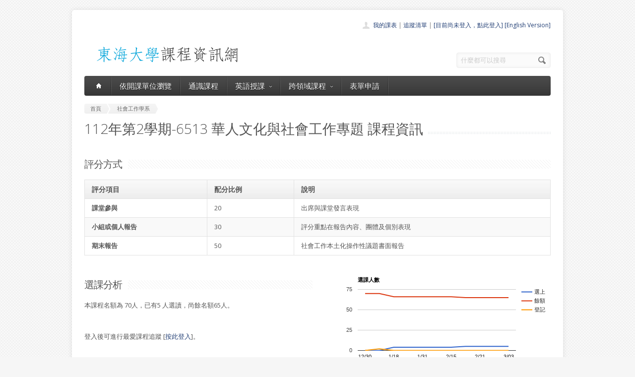

--- FILE ---
content_type: text/html; charset=UTF-8
request_url: https://course.thu.edu.tw/view/112/2/6513
body_size: 5336
content:
<!DOCTYPE html>
<!--[if lt IE 7 ]><html class="ie ie6" lang="en"> <![endif]-->
<!--[if IE 7 ]><html class="ie ie7" lang="en"> <![endif]-->
<!--[if IE 8 ]><html class="ie ie8" lang="en"> <![endif]-->
<!--[if (gte IE 9)|!(IE)]><!--><html lang="en"> <!--<![endif]-->
<head>

	<!-- Basic Page Needs
  ================================================== -->
	<meta charset="utf-8">
	<title>東海課程-社會工作學系華人文化與社會工作專題(王篤強老師1122-6513) </title>
	<meta name="description" content="當前我國的社會工作專業源自西方社會，在專業知識上，社會工作重視「人與環境」之互動。「環境」之差異會影響人的行為表現是容易理解的，並且「人」不只是從生理面向理解，在心理社會面向上也會因為生長環境和經驗之不同，而有所差異，所以「人在環境中」是一個複雜多變的概念。在實務做操作上，其社會工作專業服務之工作原則實際運用，以及價值與倫理之決策，亦需符合社會文化生活脈絡。就此而論，社會工作專業教育是不能讓學生忽視自身社會的文化與價值，而必須認識中國人的自我要求，以及在社會生活中禮義廉恥和忠孝仁愛信義和平等價值，「為人處事」應有人情、面子、報、和諧、緣分、命運、敬老尊賢人際關係交換法則，而不只是使用西方社會熟悉的公平、參與、民主、自由、尊重、保密、自決等概念下建構的處理問題方法、模式和理論，從體會如何在實務工作場域中提供順暢、有效的專業服務。">
	<meta name="author" content="東海大學">
<meta property="og:image" content="http://course.service.thu.edu.tw/fbog.jpg" /><meta property="og:title" content="東海課程-社會工作學系華人文化與社會工作專題(王篤強老師1122-6513) " /><meta property="og:description" content="當前我國的社會工作專業源自西方社會，在專業知識上，社會工作重視「人與環境」之互動。「環境」之差異會影響人的行為表現是容易理解的，並且「人」不只是從生理面向理解，在心理社會面向上也會因為生長環境和經驗之不同，而有所差異，所以「人在環境中」是一個複雜多變的概念。在實務做操作上，其社會工作專業服務之工作原則實際運用，以及價值與倫理之決策，亦需符合社會文化生活脈絡。就此而論，社會工作專業教育是不能讓學生忽視自身社會的文化與價值，而必須認識中國人的自我要求，以及在社會生活中禮義廉恥和忠孝仁愛信義和平等價值，「為人處事」應有人情、面子、報、和諧、緣分、命運、敬老尊賢人際關係交換法則，而不只是使用西方社會熟悉的公平、參與、民主、自由、尊重、保密、自決等概念下建構的處理問題方法、模式和理論，從體會如何在實務工作場域中提供順暢、有效的專業服務。" /><meta property="og:image:height" content="200" /><meta property="og:image:width" content="200" /><meta property="og:url" content="https://course.thu.edu.tw/view/112/2/6513/" />
	<!-- Mobile Specific Metas
  ================================================== -->
	<meta name="viewport" content="width=device-width, initial-scale=1, maximum-scale=1">

	<!-- CSS
  ================================================== -->
	<link rel="stylesheet" href="/stylesheets/skeleton.css">
	<link rel="stylesheet" href="/stylesheets/style.css">

	<link href='https://fonts.googleapis.com/css?family=Open+Sans:300italic,400italic,600italic,400,300,600' rel='stylesheet' type='text/css'>	

	<!-- JS
  ================================================== -->

    <!-- jQuery -->
    <script src="//ajax.googleapis.com/ajax/libs/jquery/1.9.1/jquery.min.js"></script>

	<script type="text/javascript" src="/js/jquery.easing.1.3.js"></script>
	<script type="text/javascript" src="/js/common.js"></script>

	<!--[if lt IE 9]>
		<script src="http://html5shim.googlecode.com/svn/trunk/html5.js"></script>
	<![endif]-->


	<!-- Favicons
	================================================== -->
	<link rel="shortcut icon" href="/images/favicon.png">
	<style>
	a,a:visited, a:hover  { color: #213e74 }
	a.button, a.button_hilite { color: #fff}
    .swal2-title {font-family: arial,"Microsoft JhengHei","微軟正黑體",sans-serif !important;}
        .deptlist .button { font-size: 9pt; padding: 3pt}
        .b .currcode { font-size:14pt}
    </style>
</head>
<body >
  <div id="wrapper">
  
	<div class="container">
	
		<div class="header clearfix row">
			<div class="eight columns header_left">
				<a href="/index"><img src="/images/logob.png"/></a>
			</div>
			<div class="eight columns">
				<div class="header_right">
					<div class="header_contacts clearfix">
                        <div class="header_people"><a href="/view-mycourse">我的課表</a> | <a href="/view-myping">追蹤清單</a> | <a href="/oauthlogin">[目前尚未登入，點此登入]</a>                         <a href="/lang_set/en_US">[English Version]</a>                        </div>

					</div>
					<div class="header_soc_search clearfix">
						<div class="header_search">
							<form class="search" action="/search/" method="get">
								<button class="button_search"></button>
                                <input type="hidden" name="year" value="114">
                                <input type="hidden" name="term" value="2">
								<input name="s" id="s" type="text" value="什麼都可以搜尋" onclick="this.value ='';"></span>
							</form>
						</div>

					</div>				
				</div>
			</div>
		</div>
		</div><div class="container" id="content">
		
		<!-- Main Navigation -->
		<div class="row no_bm">
			<div class="dark_menu sixteen columns">
				<div id="menu">
					<ul>
						<li><a href="/index"><span class="home_icon"></span></a></li>
			<!--		  	<li><a href="/index">首頁</a></li> -->
					    <li><a href="/view-dept/112/2/">依開課單位瀏覽</a></li>
							<li><a href="/view-ge/112/2/">通識課程</a>
							</li>
                                       <li><a href="#">英語授課<span></span></a>
                            <div>
                                <ul>
                                    <li><a href="/eng-substitute"><span>英文替代課程</span></a></li>
                                    <li><a href="/eng-pro"><span>英語授課課程</span></a></li>
  <li><a href="/view-dept/112/2/S27/"><span>大一英文</span></a></li>
  <li><a href="/view-dept/112/2/S39"><span>大二英文</span></a></li>
  <li><a href="/view-dept/112/2/S36"><span>興趣選修英文</span></a></li>
                                </ul>
                            </div>
                        </li>

 			
		    <li><a href="#">跨領域課程<span></span></a>
                            <div>
                                <ul>
                                    <li><a href="https://course.thu.edu.tw/view-taica/"><span>TAICA課程專區</span></a></li>
                                    <li><a href="https://cross.service.thu.edu.tw/curr-b"><span>輔系</span></a></li>
                                    <li><a href="https://cross.service.thu.edu.tw/curr-a"><span>雙主修</span></a></li>
                                    <li><a href="https://cross.service.thu.edu.tw/curr-c"><span>學分學程</span></a></li>
                                </ul>
                            </div>
                        </li>
                        <li><a href="/apply">表單申請</a></li>
							<li></li>
                        <!--    <li><a href="/view-mywill">志願管理</a></li>
                            <li></li>-->
                        <!--<li><a href="/contact">聯絡我們</a></li>-->
					</ul>
				</div>
				
				
				<select id="select_menu" onchange="location = this.value">
			  		<option value="">※※手機介面，請按此選擇功能※※</option>
			        <option value="/index">首頁</option>
			        <option value="/view-dept">依開課單位瀏覽</option>
					<option value="/view-ge">通識課程</a></option>
					<option value="/view-ge/112/2/S01">├通識人文</a></option>
					<option value="/view-ge/112/2/S02">├通識自然</a></option>
					<option value="/view-ge/112/2/S03">├通識社會</a></option>
					<option value="/view-ge/112/2/S38">通識跨領域</a></option>
                    <option value="/cross">跨領域課程(輔系、雙主修、學分學程)</option>					<option value="/apply">表單申請</option>
					<option value="/eng-substitute">英文替代課程</option>
					<option value="/view-mywill">志願管理</option>
                </select>
						
			</div>
		</div>
		<!-- Main Navigation::END -->

		<div id="mainContent" >
		

<div class="row">
    <div class="sixteen columns">
        <div class="breadcrumb">
            <a href="/" class="first_bc"><span>首頁</span></a>
            <a href="/view-dept/112/2/560"
               class="last_bc"><span>社會工作學系</span></a>
        </div>
        <div class="page_heading"><h1>112年第2學期-6513 華人文化與社會工作專題                課程資訊</h1></div>
            </div>
</div>
<div class="row">
    
    <div class="sixteen columns">
        <h2 class="title"><span>評分方式</span></h2>

        <table class="aqua_table" width="100%">
            <tbody>
            <tr>
                <th class="b">評分項目</th>
                <th>配分比例</th>
                <th>說明</th>
            </tr>
                                <tr >
                        <td class="b">課堂參與</td>
                        <td>20</td>
                        <td>出席與課堂發言表現</td>

                    </tr>
                                    <tr class='odd'>
                        <td class="b">小組或個人報告</td>
                        <td>30</td>
                        <td>評分重點在報告內容、團體及個別表現</td>

                    </tr>
                                    <tr >
                        <td class="b">期末報告</td>
                        <td>50</td>
                        <td>社會工作本土化操作性議題書面報告</td>

                    </tr>
                        </table>
    </div>
</div>
<div class="row">
    <div class="eight columns">
        <h2 class="title"><span>選課分析</span></h2>
        <p>本課程名額為 70人，已有5            人選讀，尚餘名額65人。
            <BR><BR></BR>登入後可進行最愛課程追蹤 [<a href='/oauthlogin/'>按此登入</a>]。    </div>

    <div class="eight columns" id="chart_div" style="max-width:100%">
    </div>
</div>
<div class="row">
    <div class="three columns">
        <h2 class="title">授課教師</h2>


        <a href=/view-teacher-profile/dcwang class=''>王篤強</a>    </div>
    <div class="thirteen columns">
        <h2 class="title"><span>教育目標</span></h2>
        <p>當前我國的社會工作專業源自西方社會，在專業知識上，社會工作重視「人與環境」之互動。「環境」之差異會影響人的行為表現是容易理解的，並且「人」不只是從生理面向理解，在心理社會面向上也會因為生長環境和經驗之不同，而有所差異，所以「人在環境中」是一個複雜多變的概念。在實務做操作上，其社會工作專業服務之工作原則實際運用，以及價值與倫理之決策，亦需符合社會文化生活脈絡。就此而論，社會工作專業教育是不能讓學生忽視自身社會的文化與價值，而必須認識中國人的自我要求，以及在社會生活中禮義廉恥和忠孝仁愛信義和平等價值，「為人處事」應有人情、面子、報、和諧、緣分、命運、敬老尊賢人際關係交換法則，而不只是使用西方社會熟悉的公平、參與、民主、自由、尊重、保密、自決等概念下建構的處理問題方法、模式和理論，從體會如何在實務工作場域中提供順暢、有效的專業服務。<BR></p>

            </div>
</div>

<div class="row">
    <!-- Featured Texts Section -->
    <div class="sixteen columns">
        <h2 class="title"><span>課程資訊</span></h2>
        <div class="h10"></div>
    </div>
    <div class="row section_featured_texts">
        <div class="column one-third">
            <span class="icon big_pencil"></span>
            <h3>基本資料</h3>
            <p>選修課，學分數：0-3                <BR>
                上課時間：二/2,3,4[SS308]<BR>
                修課班級：社工碩博1,2<BR>
                修課年級：1年級以上<BR>
                選課備註：不開放推廣部附讀            </p>
        </div>
        <div class="column one-third">
            <span class="icon big_profile"></span>
            <h3>教師與教學助理</h3>
            <p>授課教師：<a href=/view-teacher-profile/dcwang class=''>王篤強</a><BR>大班TA或教學助理：尚無資料<BR>
                Office Hour週二下午1400-1700,平時歡迎電郵約詢 dcwang@thu.edu.tw</p>
        </div>
        <div class="column one-third">
            <span class="icon big_screen"></span>
            <h3>授課大綱</h3>
            <p>授課大綱：<a href="http://desc.ithu.tw/112/2/6513" class="button button_hilite" target=_blank>開啟授課大綱(授課計畫表)</a><BR>(開在新視窗)
            </p>
        </div>
    </div>

    <div class="sixteen columns">
        <h2 class="title"><span>參考書目</span></h2>
        <p>各週主要閱讀書目,於第一次上課發放,其餘於課堂補充</p>
    </div>

    <div class="sixteen columns">
        <h2 class="title"><span>開課紀錄</span></h2>
        <p>您可查詢過去本課程開課紀錄。
    <a href="/course-profile/56519">華人文化與社會工作專題歷史開課紀錄查詢</a></p>
    </div>

    <!-- <div class="sixteen columns">
         <h2 class="title"><span>本學期其他系所類似課程</span></h2>-->
    </div>
<script type="text/javascript" src="https://www.google.com/jsapi"></script>
<script type="text/javascript">
    google.load("visualization", "1", {packages: ["corechart"]});
    google.setOnLoadCallback(drawChart);

    function drawChart() {

        var data = google.visualization.arrayToDataTable([
            ['資料日期', '選上', '餘額', '登記'],

            ['12/30',  0, 70, 0],
['1/10',  0, 70, 2],
['1/18',  4, 66, 0],
['1/22',  4, 66, 0],
['1/31',  4, 66, 0],
['2/13',  4, 66, 0],
['2/15',  4, 66, 0],
['2/18',  5, 65, 0],
['2/21',  5, 65, 0],
['2/22',  5, 65, 0],
['3/03',  5, 65, 0],
        ]);

        var options = {
            title: '選課人數'
        };

        var chart = new google.visualization.LineChart(document.getElementById('chart_div'));
        chart.draw(data, options);
    }
</script>

</div>
</div>

        </div>

		
	</div>
	<!-- Footer -->
	<div id="footer" class="container">
		<div class="row footer_inside">
		  <div class="six columns">
		    <h3>關於課程資訊網</h3>
		    <p>課程資訊網將作為學生查詢課程資訊與搭配之助教、大班教學助理等相關資源之整合入口。</p>
		  </div>
		  <div class="four columns">
		    <h3 class="margined_left">站內連結</h3>
		    <ul class="margined_left">
		    	<li><a href="/index">首頁</a></li>
				<li><a href="/view-dept">開課單位一覽</a></li>
                <li><a href="/view-ge">通識課程一覽</a></li>
		    </ul>
              <ul class="margined_right">
                  <li><a href="/cross">跨領域課程</a></li>
                  <li><a href="/apply">表單申請</a></li>
                  <li><a href="/opendata">開放資料</a></li>
                  <li><a href="/view-dept-teacher">教師清單</a></li>
              </ul>
		  </div>
		  <div class="four columns">
		  	<h3>聯絡我們</h3>
		  	<div class='icon_phone' title='Phone'>(04)2359 0121 轉 22302</div>
		    <div class='icon_mail' title='Email'>course@thu.edu.tw</div>
		    <div class='icon_loc' title='Location'>教務處註課組</div>
		    
		  	<div class='clear'></div>
		  	<div class='h10'></div>
		
		  </div> 
	  </div> 
	  <div class="clear"></div>
	  <div class="footer_btm">
	  	<div class="footer_btm_inner"> 	  	
	  
		  	<div id="powered"><a href="http://www.thu.edu.tw" target="_blank">東海大學</a> 版權所有 &copy; 2015 - 2026 &nbsp; | &nbsp; <a href="http://www.thu.edu.tw" target="_blank">東海大學</a> &nbsp;| &nbsp; <a href="http://itservice.thu.edu.tw" target="_blank">電算中心</a> &nbsp; | &nbsp; <a href="http://academic.thu.edu.tw" target="_blank">教務處</a> &nbsp; | &nbsp; 0.3776s | C 2</div>
		</div>	  
	  </div>
	</div>
	<!-- Footer::END -->
	
  </div>
<script type="text/javascript" src="/js/retina.min.js"></script>
<!-- Global site tag (gtag.js) - Google Analytics -->
<script async src="https://www.googletagmanager.com/gtag/js?id=UA-58450458-2"></script>
<script>
    window.dataLayer = window.dataLayer || [];
    function gtag(){dataLayer.push(arguments);}
    gtag('js', new Date());

    gtag('config', 'UA-58450458-2');
</script>
<script src="/js/intercooler-1.2.3.min.js" type="text/javascript"></script>
  <link href="//cdn.jsdelivr.net/npm/@sweetalert2/theme-bootstrap-4/bootstrap-4.css" rel="stylesheet">
  <script src="//cdn.jsdelivr.net/npm/sweetalert2@11"></script>
<script>
    const Toast = Swal.mixin({
        toast: true,
        position: 'top',
        showConfirmButton: false,
        timer: 10000,
        timerProgressBar: true,
        didOpen: (toast) => {
            toast.addEventListener('mouseenter', Swal.stopTimer)
            toast.addEventListener('mouseleave', Swal.resumeTimer)
        }
    })
    const Modal = Swal.mixin({
        position: 'center',
        showConfirmButton: true,
        timer: 10000,
        timerProgressBar: true,
        didOpen: (toast) => {
            toast.addEventListener('mouseenter', Swal.stopTimer)
            toast.addEventListener('mouseleave', Swal.resumeTimer)
        }
    })
</script>
</body>
</html>
